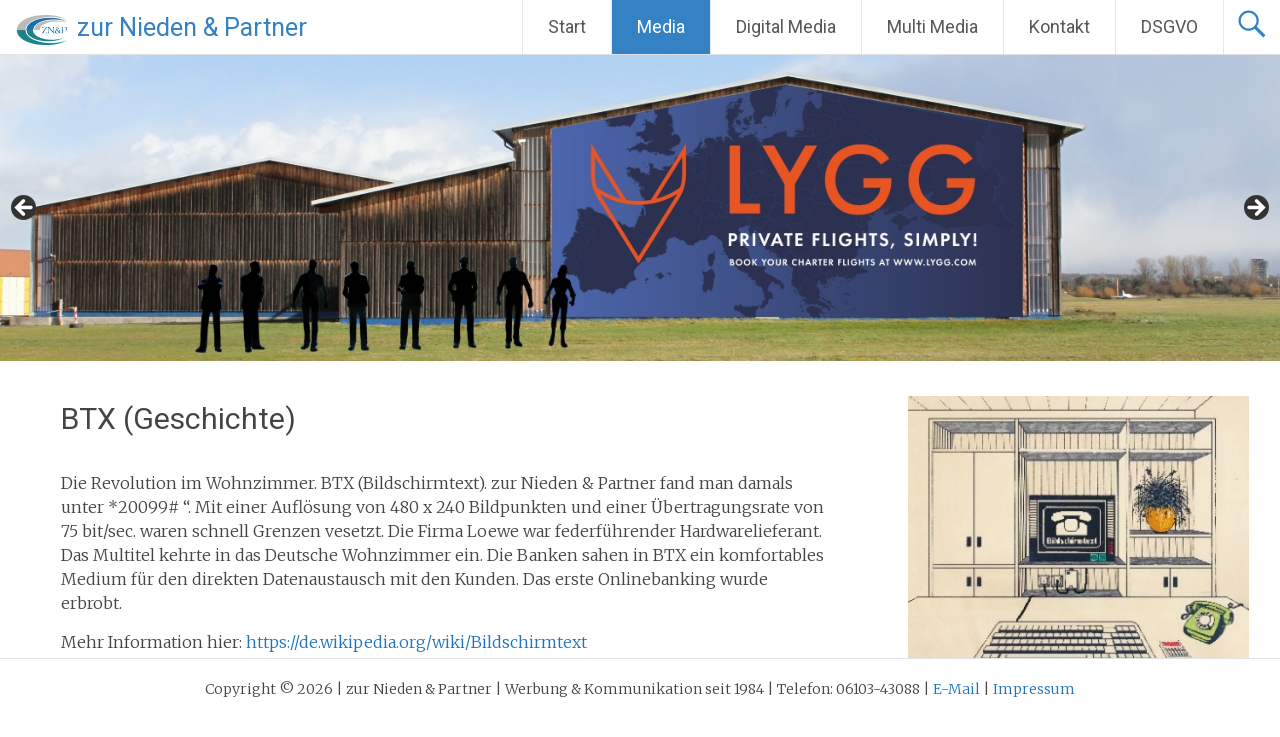

--- FILE ---
content_type: text/html; charset=UTF-8
request_url: https://znp.de/media/btx/
body_size: 47577
content:
<!DOCTYPE html>

<html dir="ltr" lang="de" prefix="og: https://ogp.me/ns#">

<head>

<meta charset="UTF-8">

<meta name="viewport" content="width=device-width, initial-scale=1">

<link rel="profile" href="http://gmpg.org/xfn/11">

<link rel="pingback" href="https://znp.de/xmlrpc.php">

<title>BTX (Geschichte) | zur Nieden &amp; Partner</title>
	<style>img:is([sizes="auto" i], [sizes^="auto," i]) { contain-intrinsic-size: 3000px 1500px }</style>
	
		<!-- All in One SEO 4.7.0 - aioseo.com -->
		<meta name="robots" content="max-image-preview:large" />
		<link rel="canonical" href="https://znp.de/media/btx/" />
		<meta name="generator" content="All in One SEO (AIOSEO) 4.7.0" />
		<meta property="og:locale" content="de_DE" />
		<meta property="og:site_name" content="zur Nieden &amp; Partner | Werbung &amp; Visionen" />
		<meta property="og:type" content="article" />
		<meta property="og:title" content="BTX (Geschichte) | zur Nieden &amp; Partner" />
		<meta property="og:url" content="https://znp.de/media/btx/" />
		<meta property="article:published_time" content="2015-11-25T07:30:22+00:00" />
		<meta property="article:modified_time" content="2015-12-14T10:52:06+00:00" />
		<meta name="twitter:card" content="summary" />
		<meta name="twitter:title" content="BTX (Geschichte) | zur Nieden &amp; Partner" />
		<script type="application/ld+json" class="aioseo-schema">
			{"@context":"https:\/\/schema.org","@graph":[{"@type":"BreadcrumbList","@id":"https:\/\/znp.de\/media\/btx\/#breadcrumblist","itemListElement":[{"@type":"ListItem","@id":"https:\/\/znp.de\/#listItem","position":1,"name":"Zu Hause","item":"https:\/\/znp.de\/","nextItem":"https:\/\/znp.de\/media\/#listItem"},{"@type":"ListItem","@id":"https:\/\/znp.de\/media\/#listItem","position":2,"name":"Media","item":"https:\/\/znp.de\/media\/","nextItem":"https:\/\/znp.de\/media\/btx\/#listItem","previousItem":"https:\/\/znp.de\/#listItem"},{"@type":"ListItem","@id":"https:\/\/znp.de\/media\/btx\/#listItem","position":3,"name":"BTX (Geschichte)","previousItem":"https:\/\/znp.de\/media\/#listItem"}]},{"@type":"Organization","@id":"https:\/\/znp.de\/#organization","name":"zur Nieden & Partner","description":"Werbung & Visionen","url":"https:\/\/znp.de\/"},{"@type":"WebPage","@id":"https:\/\/znp.de\/media\/btx\/#webpage","url":"https:\/\/znp.de\/media\/btx\/","name":"BTX (Geschichte) | zur Nieden & Partner","inLanguage":"de-DE","isPartOf":{"@id":"https:\/\/znp.de\/#website"},"breadcrumb":{"@id":"https:\/\/znp.de\/media\/btx\/#breadcrumblist"},"image":{"@type":"ImageObject","url":"https:\/\/znp.de\/wp-content\/uploads\/btx_2.jpg","@id":"https:\/\/znp.de\/media\/btx\/#mainImage","width":400,"height":334},"primaryImageOfPage":{"@id":"https:\/\/znp.de\/media\/btx\/#mainImage"},"datePublished":"2015-11-25T08:30:22+01:00","dateModified":"2015-12-14T11:52:06+01:00"},{"@type":"WebSite","@id":"https:\/\/znp.de\/#website","url":"https:\/\/znp.de\/","name":"zur Nieden & Partner","description":"Werbung & Visionen","inLanguage":"de-DE","publisher":{"@id":"https:\/\/znp.de\/#organization"}}]}
		</script>
		<!-- All in One SEO -->

<link rel='dns-prefetch' href='//fonts.googleapis.com' />
<link rel="alternate" type="application/rss+xml" title="zur Nieden &amp; Partner &raquo; Feed" href="https://znp.de/feed/" />
<link rel="alternate" type="application/rss+xml" title="zur Nieden &amp; Partner &raquo; Kommentar-Feed" href="https://znp.de/comments/feed/" />
<script type="text/javascript">
/* <![CDATA[ */
window._wpemojiSettings = {"baseUrl":"https:\/\/s.w.org\/images\/core\/emoji\/16.0.1\/72x72\/","ext":".png","svgUrl":"https:\/\/s.w.org\/images\/core\/emoji\/16.0.1\/svg\/","svgExt":".svg","source":{"concatemoji":"https:\/\/znp.de\/wp-includes\/js\/wp-emoji-release.min.js?ver=6.8.3"}};
/*! This file is auto-generated */
!function(s,n){var o,i,e;function c(e){try{var t={supportTests:e,timestamp:(new Date).valueOf()};sessionStorage.setItem(o,JSON.stringify(t))}catch(e){}}function p(e,t,n){e.clearRect(0,0,e.canvas.width,e.canvas.height),e.fillText(t,0,0);var t=new Uint32Array(e.getImageData(0,0,e.canvas.width,e.canvas.height).data),a=(e.clearRect(0,0,e.canvas.width,e.canvas.height),e.fillText(n,0,0),new Uint32Array(e.getImageData(0,0,e.canvas.width,e.canvas.height).data));return t.every(function(e,t){return e===a[t]})}function u(e,t){e.clearRect(0,0,e.canvas.width,e.canvas.height),e.fillText(t,0,0);for(var n=e.getImageData(16,16,1,1),a=0;a<n.data.length;a++)if(0!==n.data[a])return!1;return!0}function f(e,t,n,a){switch(t){case"flag":return n(e,"\ud83c\udff3\ufe0f\u200d\u26a7\ufe0f","\ud83c\udff3\ufe0f\u200b\u26a7\ufe0f")?!1:!n(e,"\ud83c\udde8\ud83c\uddf6","\ud83c\udde8\u200b\ud83c\uddf6")&&!n(e,"\ud83c\udff4\udb40\udc67\udb40\udc62\udb40\udc65\udb40\udc6e\udb40\udc67\udb40\udc7f","\ud83c\udff4\u200b\udb40\udc67\u200b\udb40\udc62\u200b\udb40\udc65\u200b\udb40\udc6e\u200b\udb40\udc67\u200b\udb40\udc7f");case"emoji":return!a(e,"\ud83e\udedf")}return!1}function g(e,t,n,a){var r="undefined"!=typeof WorkerGlobalScope&&self instanceof WorkerGlobalScope?new OffscreenCanvas(300,150):s.createElement("canvas"),o=r.getContext("2d",{willReadFrequently:!0}),i=(o.textBaseline="top",o.font="600 32px Arial",{});return e.forEach(function(e){i[e]=t(o,e,n,a)}),i}function t(e){var t=s.createElement("script");t.src=e,t.defer=!0,s.head.appendChild(t)}"undefined"!=typeof Promise&&(o="wpEmojiSettingsSupports",i=["flag","emoji"],n.supports={everything:!0,everythingExceptFlag:!0},e=new Promise(function(e){s.addEventListener("DOMContentLoaded",e,{once:!0})}),new Promise(function(t){var n=function(){try{var e=JSON.parse(sessionStorage.getItem(o));if("object"==typeof e&&"number"==typeof e.timestamp&&(new Date).valueOf()<e.timestamp+604800&&"object"==typeof e.supportTests)return e.supportTests}catch(e){}return null}();if(!n){if("undefined"!=typeof Worker&&"undefined"!=typeof OffscreenCanvas&&"undefined"!=typeof URL&&URL.createObjectURL&&"undefined"!=typeof Blob)try{var e="postMessage("+g.toString()+"("+[JSON.stringify(i),f.toString(),p.toString(),u.toString()].join(",")+"));",a=new Blob([e],{type:"text/javascript"}),r=new Worker(URL.createObjectURL(a),{name:"wpTestEmojiSupports"});return void(r.onmessage=function(e){c(n=e.data),r.terminate(),t(n)})}catch(e){}c(n=g(i,f,p,u))}t(n)}).then(function(e){for(var t in e)n.supports[t]=e[t],n.supports.everything=n.supports.everything&&n.supports[t],"flag"!==t&&(n.supports.everythingExceptFlag=n.supports.everythingExceptFlag&&n.supports[t]);n.supports.everythingExceptFlag=n.supports.everythingExceptFlag&&!n.supports.flag,n.DOMReady=!1,n.readyCallback=function(){n.DOMReady=!0}}).then(function(){return e}).then(function(){var e;n.supports.everything||(n.readyCallback(),(e=n.source||{}).concatemoji?t(e.concatemoji):e.wpemoji&&e.twemoji&&(t(e.twemoji),t(e.wpemoji)))}))}((window,document),window._wpemojiSettings);
/* ]]> */
</script>
<style id='wp-emoji-styles-inline-css' type='text/css'>

	img.wp-smiley, img.emoji {
		display: inline !important;
		border: none !important;
		box-shadow: none !important;
		height: 1em !important;
		width: 1em !important;
		margin: 0 0.07em !important;
		vertical-align: -0.1em !important;
		background: none !important;
		padding: 0 !important;
	}
</style>
<link rel='stylesheet' id='wp-block-library-css' href='https://znp.de/wp-includes/css/dist/block-library/style.min.css?ver=6.8.3' type='text/css' media='all' />
<style id='wp-block-library-theme-inline-css' type='text/css'>
.wp-block-audio :where(figcaption){color:#555;font-size:13px;text-align:center}.is-dark-theme .wp-block-audio :where(figcaption){color:#ffffffa6}.wp-block-audio{margin:0 0 1em}.wp-block-code{border:1px solid #ccc;border-radius:4px;font-family:Menlo,Consolas,monaco,monospace;padding:.8em 1em}.wp-block-embed :where(figcaption){color:#555;font-size:13px;text-align:center}.is-dark-theme .wp-block-embed :where(figcaption){color:#ffffffa6}.wp-block-embed{margin:0 0 1em}.blocks-gallery-caption{color:#555;font-size:13px;text-align:center}.is-dark-theme .blocks-gallery-caption{color:#ffffffa6}:root :where(.wp-block-image figcaption){color:#555;font-size:13px;text-align:center}.is-dark-theme :root :where(.wp-block-image figcaption){color:#ffffffa6}.wp-block-image{margin:0 0 1em}.wp-block-pullquote{border-bottom:4px solid;border-top:4px solid;color:currentColor;margin-bottom:1.75em}.wp-block-pullquote cite,.wp-block-pullquote footer,.wp-block-pullquote__citation{color:currentColor;font-size:.8125em;font-style:normal;text-transform:uppercase}.wp-block-quote{border-left:.25em solid;margin:0 0 1.75em;padding-left:1em}.wp-block-quote cite,.wp-block-quote footer{color:currentColor;font-size:.8125em;font-style:normal;position:relative}.wp-block-quote:where(.has-text-align-right){border-left:none;border-right:.25em solid;padding-left:0;padding-right:1em}.wp-block-quote:where(.has-text-align-center){border:none;padding-left:0}.wp-block-quote.is-large,.wp-block-quote.is-style-large,.wp-block-quote:where(.is-style-plain){border:none}.wp-block-search .wp-block-search__label{font-weight:700}.wp-block-search__button{border:1px solid #ccc;padding:.375em .625em}:where(.wp-block-group.has-background){padding:1.25em 2.375em}.wp-block-separator.has-css-opacity{opacity:.4}.wp-block-separator{border:none;border-bottom:2px solid;margin-left:auto;margin-right:auto}.wp-block-separator.has-alpha-channel-opacity{opacity:1}.wp-block-separator:not(.is-style-wide):not(.is-style-dots){width:100px}.wp-block-separator.has-background:not(.is-style-dots){border-bottom:none;height:1px}.wp-block-separator.has-background:not(.is-style-wide):not(.is-style-dots){height:2px}.wp-block-table{margin:0 0 1em}.wp-block-table td,.wp-block-table th{word-break:normal}.wp-block-table :where(figcaption){color:#555;font-size:13px;text-align:center}.is-dark-theme .wp-block-table :where(figcaption){color:#ffffffa6}.wp-block-video :where(figcaption){color:#555;font-size:13px;text-align:center}.is-dark-theme .wp-block-video :where(figcaption){color:#ffffffa6}.wp-block-video{margin:0 0 1em}:root :where(.wp-block-template-part.has-background){margin-bottom:0;margin-top:0;padding:1.25em 2.375em}
</style>
<style id='classic-theme-styles-inline-css' type='text/css'>
/*! This file is auto-generated */
.wp-block-button__link{color:#fff;background-color:#32373c;border-radius:9999px;box-shadow:none;text-decoration:none;padding:calc(.667em + 2px) calc(1.333em + 2px);font-size:1.125em}.wp-block-file__button{background:#32373c;color:#fff;text-decoration:none}
</style>
<style id='global-styles-inline-css' type='text/css'>
:root{--wp--preset--aspect-ratio--square: 1;--wp--preset--aspect-ratio--4-3: 4/3;--wp--preset--aspect-ratio--3-4: 3/4;--wp--preset--aspect-ratio--3-2: 3/2;--wp--preset--aspect-ratio--2-3: 2/3;--wp--preset--aspect-ratio--16-9: 16/9;--wp--preset--aspect-ratio--9-16: 9/16;--wp--preset--color--black: #000000;--wp--preset--color--cyan-bluish-gray: #abb8c3;--wp--preset--color--white: #ffffff;--wp--preset--color--pale-pink: #f78da7;--wp--preset--color--vivid-red: #cf2e2e;--wp--preset--color--luminous-vivid-orange: #ff6900;--wp--preset--color--luminous-vivid-amber: #fcb900;--wp--preset--color--light-green-cyan: #7bdcb5;--wp--preset--color--vivid-green-cyan: #00d084;--wp--preset--color--pale-cyan-blue: #8ed1fc;--wp--preset--color--vivid-cyan-blue: #0693e3;--wp--preset--color--vivid-purple: #9b51e0;--wp--preset--gradient--vivid-cyan-blue-to-vivid-purple: linear-gradient(135deg,rgba(6,147,227,1) 0%,rgb(155,81,224) 100%);--wp--preset--gradient--light-green-cyan-to-vivid-green-cyan: linear-gradient(135deg,rgb(122,220,180) 0%,rgb(0,208,130) 100%);--wp--preset--gradient--luminous-vivid-amber-to-luminous-vivid-orange: linear-gradient(135deg,rgba(252,185,0,1) 0%,rgba(255,105,0,1) 100%);--wp--preset--gradient--luminous-vivid-orange-to-vivid-red: linear-gradient(135deg,rgba(255,105,0,1) 0%,rgb(207,46,46) 100%);--wp--preset--gradient--very-light-gray-to-cyan-bluish-gray: linear-gradient(135deg,rgb(238,238,238) 0%,rgb(169,184,195) 100%);--wp--preset--gradient--cool-to-warm-spectrum: linear-gradient(135deg,rgb(74,234,220) 0%,rgb(151,120,209) 20%,rgb(207,42,186) 40%,rgb(238,44,130) 60%,rgb(251,105,98) 80%,rgb(254,248,76) 100%);--wp--preset--gradient--blush-light-purple: linear-gradient(135deg,rgb(255,206,236) 0%,rgb(152,150,240) 100%);--wp--preset--gradient--blush-bordeaux: linear-gradient(135deg,rgb(254,205,165) 0%,rgb(254,45,45) 50%,rgb(107,0,62) 100%);--wp--preset--gradient--luminous-dusk: linear-gradient(135deg,rgb(255,203,112) 0%,rgb(199,81,192) 50%,rgb(65,88,208) 100%);--wp--preset--gradient--pale-ocean: linear-gradient(135deg,rgb(255,245,203) 0%,rgb(182,227,212) 50%,rgb(51,167,181) 100%);--wp--preset--gradient--electric-grass: linear-gradient(135deg,rgb(202,248,128) 0%,rgb(113,206,126) 100%);--wp--preset--gradient--midnight: linear-gradient(135deg,rgb(2,3,129) 0%,rgb(40,116,252) 100%);--wp--preset--font-size--small: 13px;--wp--preset--font-size--medium: 20px;--wp--preset--font-size--large: 36px;--wp--preset--font-size--x-large: 42px;--wp--preset--spacing--20: 0.44rem;--wp--preset--spacing--30: 0.67rem;--wp--preset--spacing--40: 1rem;--wp--preset--spacing--50: 1.5rem;--wp--preset--spacing--60: 2.25rem;--wp--preset--spacing--70: 3.38rem;--wp--preset--spacing--80: 5.06rem;--wp--preset--shadow--natural: 6px 6px 9px rgba(0, 0, 0, 0.2);--wp--preset--shadow--deep: 12px 12px 50px rgba(0, 0, 0, 0.4);--wp--preset--shadow--sharp: 6px 6px 0px rgba(0, 0, 0, 0.2);--wp--preset--shadow--outlined: 6px 6px 0px -3px rgba(255, 255, 255, 1), 6px 6px rgba(0, 0, 0, 1);--wp--preset--shadow--crisp: 6px 6px 0px rgba(0, 0, 0, 1);}:where(.is-layout-flex){gap: 0.5em;}:where(.is-layout-grid){gap: 0.5em;}body .is-layout-flex{display: flex;}.is-layout-flex{flex-wrap: wrap;align-items: center;}.is-layout-flex > :is(*, div){margin: 0;}body .is-layout-grid{display: grid;}.is-layout-grid > :is(*, div){margin: 0;}:where(.wp-block-columns.is-layout-flex){gap: 2em;}:where(.wp-block-columns.is-layout-grid){gap: 2em;}:where(.wp-block-post-template.is-layout-flex){gap: 1.25em;}:where(.wp-block-post-template.is-layout-grid){gap: 1.25em;}.has-black-color{color: var(--wp--preset--color--black) !important;}.has-cyan-bluish-gray-color{color: var(--wp--preset--color--cyan-bluish-gray) !important;}.has-white-color{color: var(--wp--preset--color--white) !important;}.has-pale-pink-color{color: var(--wp--preset--color--pale-pink) !important;}.has-vivid-red-color{color: var(--wp--preset--color--vivid-red) !important;}.has-luminous-vivid-orange-color{color: var(--wp--preset--color--luminous-vivid-orange) !important;}.has-luminous-vivid-amber-color{color: var(--wp--preset--color--luminous-vivid-amber) !important;}.has-light-green-cyan-color{color: var(--wp--preset--color--light-green-cyan) !important;}.has-vivid-green-cyan-color{color: var(--wp--preset--color--vivid-green-cyan) !important;}.has-pale-cyan-blue-color{color: var(--wp--preset--color--pale-cyan-blue) !important;}.has-vivid-cyan-blue-color{color: var(--wp--preset--color--vivid-cyan-blue) !important;}.has-vivid-purple-color{color: var(--wp--preset--color--vivid-purple) !important;}.has-black-background-color{background-color: var(--wp--preset--color--black) !important;}.has-cyan-bluish-gray-background-color{background-color: var(--wp--preset--color--cyan-bluish-gray) !important;}.has-white-background-color{background-color: var(--wp--preset--color--white) !important;}.has-pale-pink-background-color{background-color: var(--wp--preset--color--pale-pink) !important;}.has-vivid-red-background-color{background-color: var(--wp--preset--color--vivid-red) !important;}.has-luminous-vivid-orange-background-color{background-color: var(--wp--preset--color--luminous-vivid-orange) !important;}.has-luminous-vivid-amber-background-color{background-color: var(--wp--preset--color--luminous-vivid-amber) !important;}.has-light-green-cyan-background-color{background-color: var(--wp--preset--color--light-green-cyan) !important;}.has-vivid-green-cyan-background-color{background-color: var(--wp--preset--color--vivid-green-cyan) !important;}.has-pale-cyan-blue-background-color{background-color: var(--wp--preset--color--pale-cyan-blue) !important;}.has-vivid-cyan-blue-background-color{background-color: var(--wp--preset--color--vivid-cyan-blue) !important;}.has-vivid-purple-background-color{background-color: var(--wp--preset--color--vivid-purple) !important;}.has-black-border-color{border-color: var(--wp--preset--color--black) !important;}.has-cyan-bluish-gray-border-color{border-color: var(--wp--preset--color--cyan-bluish-gray) !important;}.has-white-border-color{border-color: var(--wp--preset--color--white) !important;}.has-pale-pink-border-color{border-color: var(--wp--preset--color--pale-pink) !important;}.has-vivid-red-border-color{border-color: var(--wp--preset--color--vivid-red) !important;}.has-luminous-vivid-orange-border-color{border-color: var(--wp--preset--color--luminous-vivid-orange) !important;}.has-luminous-vivid-amber-border-color{border-color: var(--wp--preset--color--luminous-vivid-amber) !important;}.has-light-green-cyan-border-color{border-color: var(--wp--preset--color--light-green-cyan) !important;}.has-vivid-green-cyan-border-color{border-color: var(--wp--preset--color--vivid-green-cyan) !important;}.has-pale-cyan-blue-border-color{border-color: var(--wp--preset--color--pale-cyan-blue) !important;}.has-vivid-cyan-blue-border-color{border-color: var(--wp--preset--color--vivid-cyan-blue) !important;}.has-vivid-purple-border-color{border-color: var(--wp--preset--color--vivid-purple) !important;}.has-vivid-cyan-blue-to-vivid-purple-gradient-background{background: var(--wp--preset--gradient--vivid-cyan-blue-to-vivid-purple) !important;}.has-light-green-cyan-to-vivid-green-cyan-gradient-background{background: var(--wp--preset--gradient--light-green-cyan-to-vivid-green-cyan) !important;}.has-luminous-vivid-amber-to-luminous-vivid-orange-gradient-background{background: var(--wp--preset--gradient--luminous-vivid-amber-to-luminous-vivid-orange) !important;}.has-luminous-vivid-orange-to-vivid-red-gradient-background{background: var(--wp--preset--gradient--luminous-vivid-orange-to-vivid-red) !important;}.has-very-light-gray-to-cyan-bluish-gray-gradient-background{background: var(--wp--preset--gradient--very-light-gray-to-cyan-bluish-gray) !important;}.has-cool-to-warm-spectrum-gradient-background{background: var(--wp--preset--gradient--cool-to-warm-spectrum) !important;}.has-blush-light-purple-gradient-background{background: var(--wp--preset--gradient--blush-light-purple) !important;}.has-blush-bordeaux-gradient-background{background: var(--wp--preset--gradient--blush-bordeaux) !important;}.has-luminous-dusk-gradient-background{background: var(--wp--preset--gradient--luminous-dusk) !important;}.has-pale-ocean-gradient-background{background: var(--wp--preset--gradient--pale-ocean) !important;}.has-electric-grass-gradient-background{background: var(--wp--preset--gradient--electric-grass) !important;}.has-midnight-gradient-background{background: var(--wp--preset--gradient--midnight) !important;}.has-small-font-size{font-size: var(--wp--preset--font-size--small) !important;}.has-medium-font-size{font-size: var(--wp--preset--font-size--medium) !important;}.has-large-font-size{font-size: var(--wp--preset--font-size--large) !important;}.has-x-large-font-size{font-size: var(--wp--preset--font-size--x-large) !important;}
:where(.wp-block-post-template.is-layout-flex){gap: 1.25em;}:where(.wp-block-post-template.is-layout-grid){gap: 1.25em;}
:where(.wp-block-columns.is-layout-flex){gap: 2em;}:where(.wp-block-columns.is-layout-grid){gap: 2em;}
:root :where(.wp-block-pullquote){font-size: 1.5em;line-height: 1.6;}
</style>
<link rel='stylesheet' id='contact-form-7-css' href='https://znp.de/wp-content/plugins/contact-form-7/includes/css/styles.css?ver=5.9.8' type='text/css' media='all' />
<link rel='stylesheet' id='radiate-style-css' href='https://znp.de/wp-content/themes/radiate/style.css?ver=6.8.3' type='text/css' media='all' />
<link rel='stylesheet' id='radiate-google-fonts-css' href='//fonts.googleapis.com/css?family=Roboto%7CMerriweather%3A400%2C300&#038;ver=6.8.3' type='text/css' media='all' />
<link rel='stylesheet' id='radiate-child-style-css' href='https://znp.de/wp-content/themes/radiate-child/style.css?ver=6.8.3' type='text/css' media='all' />
<link rel='stylesheet' id='radiate-genericons-css' href='https://znp.de/wp-content/themes/radiate/genericons/genericons.css?ver=3.3.1' type='text/css' media='all' />
<script type="text/javascript" src="https://znp.de/wp-includes/js/jquery/jquery.min.js?ver=3.7.1" id="jquery-core-js"></script>
<script type="text/javascript" src="https://znp.de/wp-includes/js/jquery/jquery-migrate.min.js?ver=3.4.1" id="jquery-migrate-js"></script>
<!--[if lte IE 8]>
<script type="text/javascript" src="https://znp.de/wp-content/themes/radiate/js/html5shiv.js?ver=3.7.3" id="html5shiv-js"></script>
<![endif]-->
<link rel="https://api.w.org/" href="https://znp.de/wp-json/" /><link rel="alternate" title="JSON" type="application/json" href="https://znp.de/wp-json/wp/v2/pages/463" /><link rel="EditURI" type="application/rsd+xml" title="RSD" href="https://znp.de/xmlrpc.php?rsd" />
<meta name="generator" content="WordPress 6.8.3" />
<link rel='shortlink' href='https://znp.de/?p=463' />
<link rel="alternate" title="oEmbed (JSON)" type="application/json+oembed" href="https://znp.de/wp-json/oembed/1.0/embed?url=https%3A%2F%2Fznp.de%2Fmedia%2Fbtx%2F" />
<link rel="alternate" title="oEmbed (XML)" type="text/xml+oembed" href="https://znp.de/wp-json/oembed/1.0/embed?url=https%3A%2F%2Fznp.de%2Fmedia%2Fbtx%2F&#038;format=xml" />
		<style type="text/css"> blockquote{border-color:#EAEAEA #EAEAEA #EAEAEA #1e73be}.site-title a:hover,a{color:#1e73be}#masthead .search-form,.main-navigation a:hover,.main-navigation ul li ul li a:hover,.main-navigation ul li ul li:hover>a,.main-navigation ul li.current-menu-ancestor a,.main-navigation ul li.current-menu-item a,.main-navigation ul li.current-menu-item ul li a:hover,.main-navigation ul li.current_page_ancestor a,.main-navigation ul li.current_page_item a,.main-navigation ul li:hover>a{background-color:#1e73be}.header-search-icon:before{color:#1e73be}button,input[type=button],input[type=reset],input[type=submit]{background-color:#1e73be}#content .comments-area a.comment-edit-link:hover,#content .comments-area a.comment-permalink:hover,#content .comments-area article header cite a:hover,#content .entry-meta span a:hover,#content .entry-title a:hover,.comment .comment-reply-link:hover,.comments-area .comment-author-link a:hover,.entry-meta span:hover,.site-header .menu-toggle,.site-header .menu-toggle:hover{color:#1e73be}.main-small-navigation ul li ul li a:hover,.main-small-navigation ul li:hover,.main-small-navigation ul li a:hover,.main-small-navigation ul li ul li:hover>a,.main-small-navigation ul > .current_page_item, .main-small-navigation ul > .current-menu-item,.main-small-navigation ul li.current-menu-item ul li a:hover{background-color:#1e73be}#featured_pages a.more-link:hover{border-color:#1e73be;color:#1e73be}a#back-top:before{background-color:#1e73be}a#scroll-up span{color:#1e73be}
			.woocommerce ul.products li.product .onsale,.woocommerce span.onsale,.woocommerce #respond input#submit:hover, .woocommerce a.button:hover,
			.wocommerce button.button:hover, .woocommerce input.button:hover, .woocommerce #respond input#submit.alt:hover, .woocommerce a.button.alt:hover,
			.woocommerce button.button.alt:hover, .woocommerce input.button.alt:hover {background-color: #1e73be}
			.woocommerce .woocommerce-message::before { color: #1e73be; }
			.main-small-navigation ul li ul li.current-menu-item > a { background: #1e73be; }

			@media (max-width: 768px){.better-responsive-menu .sub-toggle{background:#00418c}}</style>
		<meta name="generator" content="Elementor 3.23.4; features: additional_custom_breakpoints, e_lazyload; settings: css_print_method-external, google_font-enabled, font_display-auto">
			<style>
				.e-con.e-parent:nth-of-type(n+4):not(.e-lazyloaded):not(.e-no-lazyload),
				.e-con.e-parent:nth-of-type(n+4):not(.e-lazyloaded):not(.e-no-lazyload) * {
					background-image: none !important;
				}
				@media screen and (max-height: 1024px) {
					.e-con.e-parent:nth-of-type(n+3):not(.e-lazyloaded):not(.e-no-lazyload),
					.e-con.e-parent:nth-of-type(n+3):not(.e-lazyloaded):not(.e-no-lazyload) * {
						background-image: none !important;
					}
				}
				@media screen and (max-height: 640px) {
					.e-con.e-parent:nth-of-type(n+2):not(.e-lazyloaded):not(.e-no-lazyload),
					.e-con.e-parent:nth-of-type(n+2):not(.e-lazyloaded):not(.e-no-lazyload) * {
						background-image: none !important;
					}
				}
			</style>
				<style type="text/css">
			.site-title a {
			color: #1e73be;
		}
		</style>
	<style type="text/css" id="custom-background-css">
body.custom-background { background-color: #ffffff; }
</style>
	<link rel="icon" href="https://znp.de/wp-content/uploads/cropped-znp_favicon-32x32.jpg" sizes="32x32" />
<link rel="icon" href="https://znp.de/wp-content/uploads/cropped-znp_favicon-192x192.jpg" sizes="192x192" />
<link rel="apple-touch-icon" href="https://znp.de/wp-content/uploads/cropped-znp_favicon-180x180.jpg" />
<meta name="msapplication-TileImage" content="https://znp.de/wp-content/uploads/cropped-znp_favicon-270x270.jpg" />
		<style type="text/css" id="custom-background-css">
			body.custom-background {
				background: none !important;
			}

			#content {
			background-color: #ffffff;			}
		</style>
	
</head>



<body class="wp-singular page-template-default page page-id-463 page-child parent-pageid-409 custom-background wp-embed-responsive wp-theme-radiate wp-child-theme-radiate-child full-width-menu elementor-default elementor-kit-1523">

<div id="parallax-bg">

	<div id="metaslider-id-604" style="max-width: 1500px; margin: 0 auto;" class="ml-slider-3-90-1 ml-slider-pro-2-7-1 metaslider metaslider-flex metaslider-604 ml-slider ms-theme-default nav-hidden" role="region" aria-roledescription="Slideshow" aria-label="Header Diashow">
    <div id="metaslider_container_604">
        <div id="metaslider_604" class="flexslider">
            <ul class='slides'>
                <li style="display: block; width: 100%;" class="slide-1761 ms-image " aria-roledescription="slide" aria-label="slide-1761"><img fetchpriority="high" src="https://znp.de/wp-content/uploads/top_02.jpg" height="375" width="1500" alt="" class="slider-604 slide-1761" title="top_02" /></li>
                <li style="display: none; width: 100%;" class="slide-1763 ms-image " aria-roledescription="slide" aria-label="slide-1763"><img src="https://znp.de/wp-content/uploads/top_03.jpg" height="375" width="1500" alt="" class="slider-604 slide-1763" title="top_03" /></li>
                <li style="display: none; width: 100%;" class="slide-1765 ms-image " aria-roledescription="slide" aria-label="slide-1765"><img src="https://znp.de/wp-content/uploads/top_04.jpg" height="375" width="1500" alt="" class="slider-604 slide-1765" title="top_04" /></li>
                <li style="display: none; width: 100%;" class="slide-1769 ms-image " aria-roledescription="slide" aria-label="slide-1769"><img loading="lazy" src="https://znp.de/wp-content/uploads/top_01-1.jpg" height="375" width="1500" alt="" class="slider-604 slide-1769" title="top_01" /></li>
                <li style="display: none; width: 100%;" class="slide-1771 ms-image " aria-roledescription="slide" aria-label="slide-1771"><img loading="lazy" src="https://znp.de/wp-content/uploads/top_05.jpg" height="375" width="1500" alt="" class="slider-604 slide-1771" title="top_05" /></li>
                <li style="display: none; width: 100%;" class="slide-1773 ms-image " aria-roledescription="slide" aria-label="slide-1773"><img loading="lazy" src="https://znp.de/wp-content/uploads/top_06.jpg" height="375" width="1500" alt="" class="slider-604 slide-1773" title="top_06" /></li>
                <li style="display: none; width: 100%;" class="slide-1775 ms-image " aria-roledescription="slide" aria-label="slide-1775"><img loading="lazy" src="https://znp.de/wp-content/uploads/top_07-1499x374.jpg" height="375" width="1500" alt="" class="slider-604 slide-1775" title="top_07" /></li>
            </ul>
        </div>
        
    </div>
</div>
</div>

<div id="page" class="hfeed site">

	
	<header id="masthead" class="site-header" role="banner">

		<div class="header-wrap clearfix">

			<div class="site-branding">

				<!-- Beispiel zum Logo einbinden <img src="https://znp.de/wp-content/themes/radiate-child/bilder/deine-datei.png" /> -->

				<h1 class="site-title"><a href="https://znp.de/" title="zur Nieden &amp; Partner" rel="home"><img src="https://znp.de/wp-content/themes/radiate-child/bilder/logo_100.jpg" alt="" /> zur Nieden &amp; Partner</a></h1>

				<h2 class="site-description">Werbung &amp; Visionen</h2>

			</div>



			
				<div class="header-search-icon"></div>

				<form role="search" method="get" class="search-form" action="https://znp.de/">
	<label>
		<span class="screen-reader-text">Suche nach:</span>
		<input type="search" class="search-field" placeholder="Suche&#160;&hellip;" value="" name="s">
	</label>
	<input type="submit" class="search-submit" value="Suche">
</form>



			<nav id="site-navigation" class="main-navigation" role="navigation">

				<h4 class="menu-toggle"></h4>

				<a class="skip-link screen-reader-text" href="#content">Zum Inhalt springen</a>



				<div class="menu-menu-1-container"><ul id="menu-menu-1" class="menu"><li id="menu-item-1074" class="menu-item menu-item-type-post_type menu-item-object-page menu-item-home menu-item-has-children menu-item-1074"><a href="https://znp.de/">Start</a>
<ul class="sub-menu">
	<li id="menu-item-1756" class="menu-item menu-item-type-post_type menu-item-object-page menu-item-1756"><a href="https://znp.de/znp-a-z/">ZNP A-Z</a></li>
</ul>
</li>
<li id="menu-item-1076" class="menu-item menu-item-type-post_type menu-item-object-page current-page-ancestor current-menu-ancestor current-menu-parent current-page-parent current_page_parent current_page_ancestor menu-item-has-children menu-item-1076"><a href="https://znp.de/media/">Media</a>
<ul class="sub-menu">
	<li id="menu-item-1077" class="menu-item menu-item-type-post_type menu-item-object-page menu-item-1077"><a href="https://znp.de/media/internet/">Internet</a></li>
	<li id="menu-item-1078" class="menu-item menu-item-type-post_type menu-item-object-page menu-item-1078"><a href="https://znp.de/media/social-media/">Social Media</a></li>
	<li id="menu-item-1079" class="menu-item menu-item-type-post_type menu-item-object-page menu-item-1079"><a href="https://znp.de/media/aussenwerbung/">Aussenwerbung</a></li>
	<li id="menu-item-1080" class="menu-item menu-item-type-post_type menu-item-object-page menu-item-1080"><a href="https://znp.de/media/werbeanlagen/">Werbeanlagen</a></li>
	<li id="menu-item-1081" class="menu-item menu-item-type-post_type menu-item-object-page menu-item-1081"><a href="https://znp.de/media/plakat/">Plakat</a></li>
	<li id="menu-item-1082" class="menu-item menu-item-type-post_type menu-item-object-page menu-item-1082"><a href="https://znp.de/media/promomatten/">Promomatten</a></li>
	<li id="menu-item-1083" class="menu-item menu-item-type-post_type menu-item-object-page menu-item-1083"><a href="https://znp.de/media/messeorganisation/">Messeorganisation</a></li>
	<li id="menu-item-1084" class="menu-item menu-item-type-post_type menu-item-object-page menu-item-1084"><a href="https://znp.de/media/wuxt-in-dosen/">Wuxt in Dosen</a></li>
	<li id="menu-item-1085" class="menu-item menu-item-type-post_type menu-item-object-page current-menu-item page_item page-item-463 current_page_item menu-item-1085"><a href="https://znp.de/media/btx/" aria-current="page">BTX (Geschichte)</a></li>
</ul>
</li>
<li id="menu-item-1093" class="menu-item menu-item-type-post_type menu-item-object-page menu-item-has-children menu-item-1093"><a href="https://znp.de/digital-media/">Digital Media</a>
<ul class="sub-menu">
	<li id="menu-item-1094" class="menu-item menu-item-type-post_type menu-item-object-page menu-item-1094"><a href="https://znp.de/digital-media/cd-produktion/">CD Produktion</a></li>
	<li id="menu-item-1095" class="menu-item menu-item-type-post_type menu-item-object-page menu-item-1095"><a href="https://znp.de/digital-media/dvd-produktion/">DVD Produktion</a></li>
	<li id="menu-item-1096" class="menu-item menu-item-type-post_type menu-item-object-page menu-item-1096"><a href="https://znp.de/digital-media/speicherkarten/">Speicherkarten / USB</a></li>
	<li id="menu-item-1097" class="menu-item menu-item-type-post_type menu-item-object-page menu-item-1097"><a href="https://znp.de/digital-media/electronic-gifts/">Electronic Gifts</a></li>
	<li id="menu-item-1099" class="menu-item menu-item-type-post_type menu-item-object-page menu-item-1099"><a href="https://znp.de/digital-media/verpackungen/">Verpackungen</a></li>
	<li id="menu-item-1100" class="menu-item menu-item-type-post_type menu-item-object-page menu-item-1100"><a href="https://znp.de/digital-media/drucksachen/">Drucksachen</a></li>
	<li id="menu-item-1101" class="menu-item menu-item-type-post_type menu-item-object-page menu-item-1101"><a href="https://znp.de/digital-media/spezifikationen/">Spezifikationen</a></li>
	<li id="menu-item-1102" class="menu-item menu-item-type-post_type menu-item-object-page menu-item-1102"><a href="https://znp.de/digital-media/drumherum/">Datenanlieferung</a></li>
</ul>
</li>
<li id="menu-item-1103" class="menu-item menu-item-type-post_type menu-item-object-page menu-item-has-children menu-item-1103"><a href="https://znp.de/znp-werbung/">Multi Media</a>
<ul class="sub-menu">
	<li id="menu-item-1108" class="menu-item menu-item-type-post_type menu-item-object-page menu-item-1108"><a href="https://znp.de/znp-werbung/anzeigengestaltung/">Anzeigengestaltung</a></li>
	<li id="menu-item-1104" class="menu-item menu-item-type-post_type menu-item-object-page menu-item-1104"><a href="https://znp.de/znp-werbung/druckvorstufe/">Druckvorstufe</a></li>
	<li id="menu-item-1110" class="menu-item menu-item-type-post_type menu-item-object-page menu-item-1110"><a href="https://znp.de/znp-werbung/fotografie/">Fotografie</a></li>
	<li id="menu-item-1105" class="menu-item menu-item-type-post_type menu-item-object-page menu-item-1105"><a href="https://znp.de/znp-werbung/grafik/">Grafik</a></li>
	<li id="menu-item-1112" class="menu-item menu-item-type-post_type menu-item-object-page menu-item-1112"><a href="https://znp.de/znp-werbung/public-relations/">Public Relations</a></li>
	<li id="menu-item-1111" class="menu-item menu-item-type-post_type menu-item-object-page menu-item-1111"><a href="https://znp.de/znp-werbung/veranstaltungsorganisation/">Veranstaltungsorganisation</a></li>
	<li id="menu-item-1109" class="menu-item menu-item-type-post_type menu-item-object-page menu-item-1109"><a href="https://znp.de/znp-werbung/visionen/">Visionen</a></li>
	<li id="menu-item-1106" class="menu-item menu-item-type-post_type menu-item-object-page menu-item-1106"><a href="https://znp.de/znp-werbung/webdesign/">Webdesign</a></li>
	<li id="menu-item-1107" class="menu-item menu-item-type-post_type menu-item-object-page menu-item-1107"><a href="https://znp.de/znp-werbung/werbeartikel/">Werbeartikel</a></li>
</ul>
</li>
<li id="menu-item-1114" class="menu-item menu-item-type-post_type menu-item-object-page menu-item-has-children menu-item-1114"><a href="https://znp.de/kontakt/">Kontakt</a>
<ul class="sub-menu">
	<li id="menu-item-1115" class="menu-item menu-item-type-post_type menu-item-object-page menu-item-1115"><a href="https://znp.de/kontakt/mail/">Mail an uns</a></li>
	<li id="menu-item-1116" class="menu-item menu-item-type-post_type menu-item-object-page menu-item-1116"><a href="https://znp.de/kontakt/ueber-uns/">Über uns</a></li>
	<li id="menu-item-1117" class="menu-item menu-item-type-post_type menu-item-object-page menu-item-1117"><a href="https://znp.de/kontakt/agb/">AGB</a></li>
	<li id="menu-item-1118" class="menu-item menu-item-type-post_type menu-item-object-page menu-item-1118"><a href="https://znp.de/kontakt/datenschutz/">Datenschutz</a></li>
	<li id="menu-item-1119" class="menu-item menu-item-type-post_type menu-item-object-page menu-item-1119"><a href="https://znp.de/kontakt/disclaimer/">Disclaimer</a></li>
	<li id="menu-item-1120" class="menu-item menu-item-type-post_type menu-item-object-page menu-item-1120"><a href="https://znp.de/kontakt/urheberrecht/">Urheberrecht</a></li>
	<li id="menu-item-1121" class="menu-item menu-item-type-post_type menu-item-object-page menu-item-1121"><a href="https://znp.de/kontakt/impressum/">Impressum</a></li>
</ul>
</li>
<li id="menu-item-1257" class="menu-item menu-item-type-post_type menu-item-object-page menu-item-1257"><a href="https://znp.de/datenschutzerklaerung/">DSGVO</a></li>
</ul></div>
			</nav><!-- #site-navigation -->

		</div><!-- .inner-wrap header-wrap -->

	</header><!-- #masthead -->



	<div id="content" class="site-content">

		<div class="inner-wrap">
	<div id="primary" class="content-area">
		<main id="main" class="site-main" role="main">

			
				
<article id="post-463" class="post-463 page type-page status-publish has-post-thumbnail hentry">
	<header class="entry-header">
		<h1 class="entry-title">BTX (Geschichte)</h1>
	</header><!-- .entry-header -->

	<div class="entry-content">
		<div class="entry-content">
<p class="bodytext">Die Revolution im Wohnzimmer. BTX (Bildschirmtext). zur Nieden &amp; Partner fand man damals unter *20099# “. Mit einer Auflösung von 480 x 240 Bildpunkten und einer Übertragungsrate von 75 bit/sec. waren schnell Grenzen vesetzt. Die Firma Loewe war federführender Hardwarelieferant. Das Multitel kehrte in das Deutsche Wohnzimmer ein. Die Banken sahen in BTX ein komfortables Medium für den direkten Datenaustausch mit den Kunden. Das erste Onlinebanking wurde erbrobt.</p>
<p>Mehr Information hier: <a href="https://de.wikipedia.org/wiki/Bildschirmtext" target="_blank">https://de.wikipedia.org/wiki/Bildschirmtext</a></p>
<p class="bodytext"><a href="http://znp.de/wp-content/uploads/btx.jpg"><img loading="lazy" decoding="async" class="alignleft size-full wp-image-467" src="http://znp.de/wp-content/uploads/btx.jpg" alt="btx" width="200" height="148" /></a><a href="http://znp.de/wp-content/uploads/znp_alt1.jpg"><img loading="lazy" decoding="async" class="alignleft size-full wp-image-468" src="http://znp.de/wp-content/uploads/znp_alt1.jpg" alt="znp_alt" width="172" height="148" /></a></p>
</div>

			</div><!-- .entry-content -->
	</article><!-- #post-## -->
				
			
		</main><!-- #main -->
	</div><!-- #primary -->

	<div id="secondary" class="widget-area" role="complementary">
					<aside id="sidebar-image">
				<img width="350" height="292" src="https://znp.de/wp-content/uploads/btx_2-350x292.jpg" class="attachment-medium size-medium wp-post-image" alt="" decoding="async" srcset="https://znp.de/wp-content/uploads/btx_2-350x292.jpg 350w, https://znp.de/wp-content/uploads/btx_2.jpg 400w" sizes="(max-width: 350px) 100vw, 350px" /><p>Man schreibt das Jahr 1984. Die Revolution im Wohnzimmer - BTX (Bildschirmtext). Man glaubt es kaum, aber Grafiken mit nur 12 x 10 Pixel im "Cursor" waren damals die maximale Auflösung.</p>
			</aside>
							</div><!-- #secondary -->


		</div><!-- .inner-wrap -->

	</div><!-- #content -->



	<footer id="colophon" class="site-footer" role="contentinfo">

		<div class="site-info">

			Copyright © 2026 | zur Nieden &amp; Partner | Werbung &amp; Kommunikation seit 1984 | Telefon: 06103-43088 | <a href="https://znp.de/kontakt/">E-Mail</a> | <a href="https://znp.de/impressum/">Impressum</a>

			

		</div><!-- .site-info -->

	</footer><!-- #colophon -->

   <a href="#masthead" id="scroll-up"><span class="genericon genericon-collapse"></span></a>

</div><!-- #page -->



<script type="speculationrules">
{"prefetch":[{"source":"document","where":{"and":[{"href_matches":"\/*"},{"not":{"href_matches":["\/wp-*.php","\/wp-admin\/*","\/wp-content\/uploads\/*","\/wp-content\/*","\/wp-content\/plugins\/*","\/wp-content\/themes\/radiate-child\/*","\/wp-content\/themes\/radiate\/*","\/*\\?(.+)"]}},{"not":{"selector_matches":"a[rel~=\"nofollow\"]"}},{"not":{"selector_matches":".no-prefetch, .no-prefetch a"}}]},"eagerness":"conservative"}]}
</script>
			<script type='text/javascript'>
				const lazyloadRunObserver = () => {
					const lazyloadBackgrounds = document.querySelectorAll( `.e-con.e-parent:not(.e-lazyloaded)` );
					const lazyloadBackgroundObserver = new IntersectionObserver( ( entries ) => {
						entries.forEach( ( entry ) => {
							if ( entry.isIntersecting ) {
								let lazyloadBackground = entry.target;
								if( lazyloadBackground ) {
									lazyloadBackground.classList.add( 'e-lazyloaded' );
								}
								lazyloadBackgroundObserver.unobserve( entry.target );
							}
						});
					}, { rootMargin: '200px 0px 200px 0px' } );
					lazyloadBackgrounds.forEach( ( lazyloadBackground ) => {
						lazyloadBackgroundObserver.observe( lazyloadBackground );
					} );
				};
				const events = [
					'DOMContentLoaded',
					'elementor/lazyload/observe',
				];
				events.forEach( ( event ) => {
					document.addEventListener( event, lazyloadRunObserver );
				} );
			</script>
			<link rel='stylesheet' id='metaslider-flex-slider-css' href='https://znp.de/wp-content/plugins/ml-slider/assets/sliders/flexslider/flexslider.css?ver=3.90.1' type='text/css' media='all' property='stylesheet' />
<link rel='stylesheet' id='metaslider-public-css' href='https://znp.de/wp-content/plugins/ml-slider/assets/metaslider/public.css?ver=3.90.1' type='text/css' media='all' property='stylesheet' />
<style id='metaslider-public-inline-css' type='text/css'>
@media only screen and (max-width: 767px) {body:after { display: none; content: "smartphone"; } .hide-arrows-smartphone .flex-direction-nav, .hide-navigation-smartphone .flex-control-paging, .hide-navigation-smartphone .flex-control-nav, .hide-navigation-smartphone .filmstrip{ display: none!important; }}@media only screen and (min-width : 768px) and (max-width: 1023px) {body:after { display: none; content: "tablet"; } .hide-arrows-tablet .flex-direction-nav, .hide-navigation-tablet .flex-control-paging, .hide-navigation-tablet .flex-control-nav, .hide-navigation-tablet .filmstrip{ display: none!important; }}@media only screen and (min-width : 1024px) and (max-width: 1439px) {body:after { display: none; content: "laptop"; } .hide-arrows-laptop .flex-direction-nav, .hide-navigation-laptop .flex-control-paging, .hide-navigation-laptop .flex-control-nav, .hide-navigation-laptop .filmstrip{ display: none!important; }}@media only screen and (min-width : 1440px) {body:after { display: none; content: "desktop"; } .hide-arrows-desktop .flex-direction-nav, .hide-navigation-desktop .flex-control-paging, .hide-navigation-desktop .flex-control-nav, .hide-navigation-desktop .filmstrip{ display: none!important; }}
</style>
<link rel='stylesheet' id='metaslider-pro-public-css' href='https://znp.de/wp-content/plugins/ml-slider-pro/assets/public.css?ver=2.7.1' type='text/css' media='all' property='stylesheet' />
<script type="text/javascript" src="https://znp.de/wp-includes/js/dist/hooks.min.js?ver=4d63a3d491d11ffd8ac6" id="wp-hooks-js"></script>
<script type="text/javascript" src="https://znp.de/wp-includes/js/dist/i18n.min.js?ver=5e580eb46a90c2b997e6" id="wp-i18n-js"></script>
<script type="text/javascript" id="wp-i18n-js-after">
/* <![CDATA[ */
wp.i18n.setLocaleData( { 'text direction\u0004ltr': [ 'ltr' ] } );
/* ]]> */
</script>
<script type="text/javascript" src="https://znp.de/wp-content/plugins/contact-form-7/includes/swv/js/index.js?ver=5.9.8" id="swv-js"></script>
<script type="text/javascript" id="contact-form-7-js-extra">
/* <![CDATA[ */
var wpcf7 = {"api":{"root":"https:\/\/znp.de\/wp-json\/","namespace":"contact-form-7\/v1"}};
/* ]]> */
</script>
<script type="text/javascript" id="contact-form-7-js-translations">
/* <![CDATA[ */
( function( domain, translations ) {
	var localeData = translations.locale_data[ domain ] || translations.locale_data.messages;
	localeData[""].domain = domain;
	wp.i18n.setLocaleData( localeData, domain );
} )( "contact-form-7", {"translation-revision-date":"2024-06-05 06:37:53+0000","generator":"GlotPress\/4.0.1","domain":"messages","locale_data":{"messages":{"":{"domain":"messages","plural-forms":"nplurals=2; plural=n != 1;","lang":"de"},"Error:":["Fehler:"]}},"comment":{"reference":"includes\/js\/index.js"}} );
/* ]]> */
</script>
<script type="text/javascript" src="https://znp.de/wp-content/plugins/contact-form-7/includes/js/index.js?ver=5.9.8" id="contact-form-7-js"></script>
<script type="text/javascript" src="https://znp.de/wp-content/themes/radiate/js/navigation.js?ver=20120206" id="radiate-navigation-js"></script>
<script type="text/javascript" src="https://znp.de/wp-content/themes/radiate/js/skip-link-focus-fix.js?ver=20130115" id="radiate-skip-link-focus-fix-js"></script>
<script type="text/javascript" id="radiate-custom-js-js-extra">
/* <![CDATA[ */
var radiateScriptParam = {"radiate_image_link":""};
/* ]]> */
</script>
<script type="text/javascript" src="https://znp.de/wp-content/themes/radiate/js/custom.js?ver=6.8.3" id="radiate-custom-js-js"></script>
<script type="text/javascript" src="https://znp.de/wp-content/plugins/ml-slider/assets/sliders/flexslider/jquery.flexslider.min.js?ver=3.90.1" id="metaslider-flex-slider-js"></script>
<script type="text/javascript" id="metaslider-flex-slider-js-after">
/* <![CDATA[ */
var metaslider_604 = function($) {
            $('#metaslider_604').flexslider({ 
                slideshowSpeed:4000,
                animation:"fold",
                controlNav:false,
                directionNav:true,
                pauseOnHover:true,
                direction:"horizontal",
                reverse:false,
                keyboard:1,
                touch:1,
                animationSpeed:2000,
                prevText:"&lt;",
                nextText:"&gt;",
                smoothHeight:false,
                fadeFirstSlide:true,
                easing:"linear",
                slideshow:true,
                pausePlay:false
            });
            $(document).trigger('metaslider/initialized', '#metaslider_604');
        };
 jQuery(document).ready(function($) {
 $('.metaslider').attr('tabindex', '0');
 $(document).on('keyup.slider', function(e) {
  });
 });
        var timer_metaslider_604 = function() {
            var slider = !window.jQuery ? window.setTimeout(timer_metaslider_604, 100) : !jQuery.isReady ? window.setTimeout(timer_metaslider_604, 1) : metaslider_604(window.jQuery);
        };
        timer_metaslider_604();
/* ]]> */
</script>
<script type="text/javascript" id="metaslider-script-js-extra">
/* <![CDATA[ */
var wpData = {"baseUrl":"https:\/\/znp.de"};
/* ]]> */
</script>
<script type="text/javascript" src="https://znp.de/wp-content/plugins/ml-slider/assets/metaslider/script.min.js?ver=3.90.1" id="metaslider-script-js"></script>



</body>

</html>

--- FILE ---
content_type: text/css
request_url: https://znp.de/wp-content/themes/radiate-child/style.css?ver=6.8.3
body_size: 3017
content:
/*
Theme Name: Radiate Child
Description: Anpassungen zu Radiate
Author: ZNP
Author URI: http://www.znp.de
Template: radiate
Version: 1.0
*/

#parallax-bg {
	background-repeat: no-repeat !important;
	background-size: contain;
	padding-top: 5.4rem;
}

.site-branding {
	margin: 0.3em 0 0 1em;
}

.site-title {
	line-height: 1.5;
	font-size: 25px;
	font-size: 2.5rem;
	line-height: 1.8;
	padding: 0;
}

.site-title img {
	display: block;
	float: left;
	width: auto; 
	height: 1.2em;
	margin: 0.4em 0.4em 0 0;
}

#masthead {
    padding-bottom: 24%;
}

.header-search-icon {
	padding-top: 6px;
	padding-bottom: 0;
	height: 4.75rem;
	line-height: 0.8;
}

.header-search-icon::before {
	font: 36px/1 "Genericons";
}

.main-navigation li {
	line-height: 3;
}

.main-navigation ul ul {
	top: 54px;
	top: 5.4rem;
}

#content {
    padding-top: 5px;
}

.entry-content img {
	margin-bottom: 0.5em;
}

#sidebar-image {
	padding-top: 3rem;
}

#sidebar-image img {
	margin-bottom: 2rem;
}

#box_unten {
	margin-top: 2rem;
}


/* =Googlemap
-------------------------------------------------------------- */

#googlemap {
	position: relative;
	margin: 2em 0;
	padding-bottom: 58%;
	width: 100%; 
	max-width: 100%;
	height: 0;
	overflow: hidden;
}

#googlemap iframe {
	position: absolute;
	top: 0;
	left: 0;
	width: 100% !important;
	height: 100% !important;
}


/* =Kontaktformular
-------------------------------------------------------------- */

input.wpcf7-text, textarea.wpcf7-textarea {
	width: 100%;
	max-width: 30em;
}

.wpcf7-submit {
	margin-top: 1em;
}

#primary, #secondary {
	padding-bottom: 5rem;
}

footer {
	position: fixed;
	z-index: 57;
	bottom: 0;
	width: 100%;
	text-align: center;
}


/* =Media Queries
-------------------------------------------------------------- */

@media screen and (max-width: 1190px) {

	.main-navigation {
    	clear: both;
    	float: none;
    }
    
    #parallax-bg {
    	padding-top: 10.8rem;
    }

}

/* Navigationsleiste würde umbrechen => Toggle-Menü */

@media screen and (max-width: 870px) {
	.site-branding {
		margin-right: 0;
	}
	.menu-toggle,
	.main-navigation.toggled .nav-menu {
		display: block;
	}

	.main-navigation ul {
		display: none;
	}
	.site-branding {
		max-width: 60%;
	}
	.main-navigation {
		margin: 10px 25px 0 0;
		margin: 1rem 2.5rem 0 0;
	}
	.site-header .menu-toggle {
		background-color: #FFFFFF;
		color: #632E9B;
	}
	.site-header .menu-toggle:hover {
		color: #632E9B;
		background-color: #FFFFFF;
	}
	.main-small-navigation ul {
		width: 200px;
		margin-left: -134px;
	}
	.main-small-navigation ul ul {
		margin-left: 0;
	}
	    #parallax-bg {
    	padding-top: 10.8rem;
    }
    #parallax-bg {
    	padding-top: 9.5rem;
    }
}

@media screen and (max-width: 768px) {

    #secondary {
    	padding-bottom: 7rem;
    }

}

/* Seitentitel geht in die zweite Zeile */

@media screen and (max-width: 498px) {

    #parallax-bg {
    	padding-top: 13.6rem;
    }
    
    #secondary {
    	padding-bottom: 11rem;
    }

}